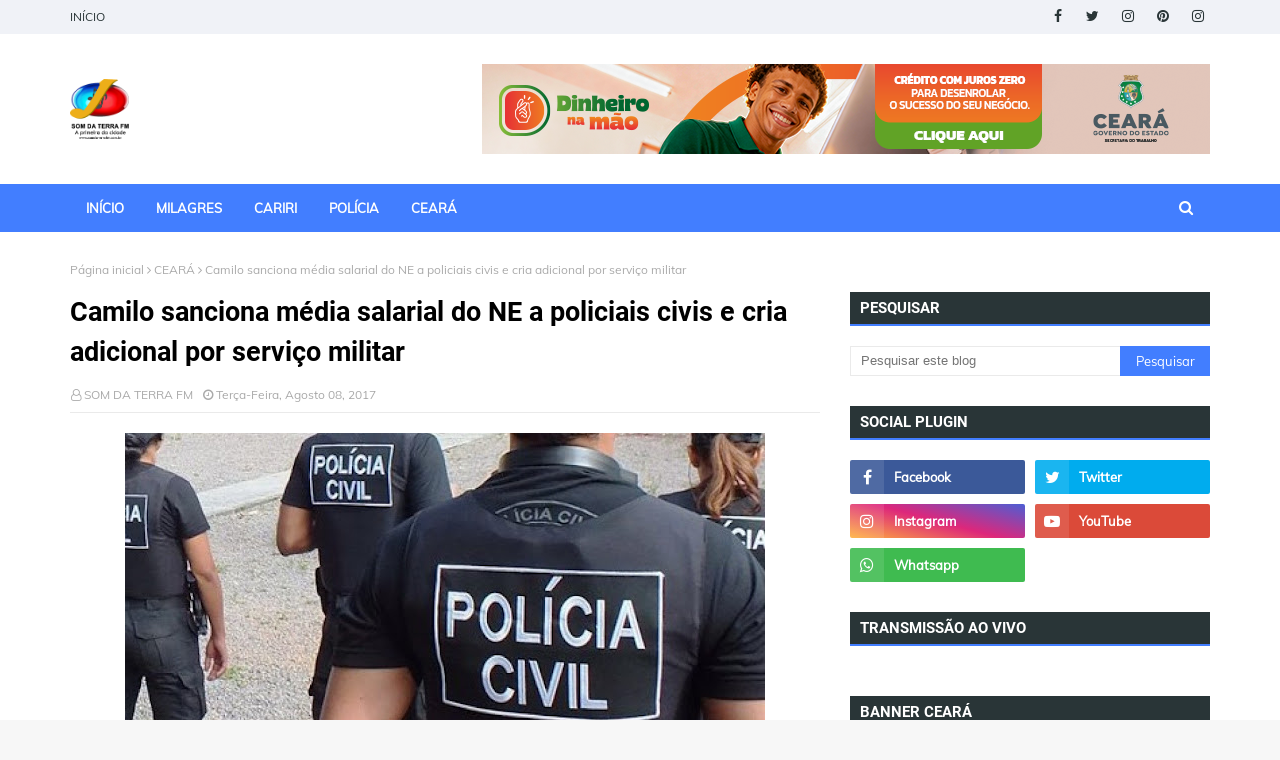

--- FILE ---
content_type: text/html; charset=utf-8
request_url: https://www.google.com/recaptcha/api2/aframe
body_size: 268
content:
<!DOCTYPE HTML><html><head><meta http-equiv="content-type" content="text/html; charset=UTF-8"></head><body><script nonce="Qo7t83z3mdkXvkfAkqpGDg">/** Anti-fraud and anti-abuse applications only. See google.com/recaptcha */ try{var clients={'sodar':'https://pagead2.googlesyndication.com/pagead/sodar?'};window.addEventListener("message",function(a){try{if(a.source===window.parent){var b=JSON.parse(a.data);var c=clients[b['id']];if(c){var d=document.createElement('img');d.src=c+b['params']+'&rc='+(localStorage.getItem("rc::a")?sessionStorage.getItem("rc::b"):"");window.document.body.appendChild(d);sessionStorage.setItem("rc::e",parseInt(sessionStorage.getItem("rc::e")||0)+1);localStorage.setItem("rc::h",'1768697362936');}}}catch(b){}});window.parent.postMessage("_grecaptcha_ready", "*");}catch(b){}</script></body></html>

--- FILE ---
content_type: text/javascript; charset=UTF-8
request_url: https://www.somdaterrafm.com.br/feeds/posts/default/-/Brasil?alt=json-in-script&max-results=3&callback=jQuery11240019720322182890104_1768697359880&_=1768697359881
body_size: 5667
content:
// API callback
jQuery11240019720322182890104_1768697359880({"version":"1.0","encoding":"UTF-8","feed":{"xmlns":"http://www.w3.org/2005/Atom","xmlns$openSearch":"http://a9.com/-/spec/opensearchrss/1.0/","xmlns$blogger":"http://schemas.google.com/blogger/2008","xmlns$georss":"http://www.georss.org/georss","xmlns$gd":"http://schemas.google.com/g/2005","xmlns$thr":"http://purl.org/syndication/thread/1.0","id":{"$t":"tag:blogger.com,1999:blog-5552120751613618115"},"updated":{"$t":"2026-01-12T09:33:12.134-03:00"},"category":[{"term":"Política"},{"term":"Região do Cariri"},{"term":"CEARÁ"},{"term":"Policia"},{"term":"Cidade"},{"term":"Esporte"},{"term":"Milagres"},{"term":"Brasil"},{"term":"Entretenimento"},{"term":"Últimas Notícias"},{"term":"Mundo"},{"term":"Financeiro"},{"term":"Comunidades"},{"term":"Mega Sena"},{"term":"Saúde"},{"term":"novidades"},{"term":"Eleições"},{"term":"curiosidade"},{"term":"BPMA"},{"term":"Cortejo Cultural"},{"term":"Em combate ao crime"},{"term":"Encontro de Vozes leva"},{"term":"Forças de Segurança"},{"term":"Governo do Estado"},{"term":"Lavras da Mangabeira"},{"term":"Prefeito Derson"},{"term":"RAIO em Milagres"},{"term":"Romaria de Nossa Senhora das Dores"},{"term":"Seleção Brasileira"},{"term":"apreensão de drogas no km 478.0 da BR 116"},{"term":"deflagrada em todo o Ceará"},{"term":"duelo contra o Chile"},{"term":"filhote de veado-catingueiro"},{"term":"mulheres de Milagres"},{"term":"“Milagres Sobre Rodas”"}],"title":{"type":"text","$t":"Som da Terra "},"subtitle":{"type":"html","$t":""},"link":[{"rel":"http://schemas.google.com/g/2005#feed","type":"application/atom+xml","href":"https:\/\/www.somdaterrafm.com.br\/feeds\/posts\/default"},{"rel":"self","type":"application/atom+xml","href":"https:\/\/www.blogger.com\/feeds\/5552120751613618115\/posts\/default\/-\/Brasil?alt=json-in-script\u0026max-results=3"},{"rel":"alternate","type":"text/html","href":"https:\/\/www.somdaterrafm.com.br\/search\/label\/Brasil"},{"rel":"hub","href":"http://pubsubhubbub.appspot.com/"},{"rel":"next","type":"application/atom+xml","href":"https:\/\/www.blogger.com\/feeds\/5552120751613618115\/posts\/default\/-\/Brasil\/-\/Brasil?alt=json-in-script\u0026start-index=4\u0026max-results=3"}],"author":[{"name":{"$t":"SOM DA TERRA FM"},"uri":{"$t":"http:\/\/www.blogger.com\/profile\/09632123736997412596"},"email":{"$t":"noreply@blogger.com"},"gd$image":{"rel":"http://schemas.google.com/g/2005#thumbnail","width":"32","height":"32","src":"\/\/blogger.googleusercontent.com\/img\/b\/R29vZ2xl\/AVvXsEhD5egeA6Oe3DPYdy0iAYhF3956HVs1deJyCIVhOInMbmQP33m28HLY1JgPYg9dSvavp8U8DAC42Q8RJM268eHi7mw_m_tWmirvgjagmphIP9jddAaV0ZKtytRryTYURw\/s113\/CsxR99yS.png"}}],"generator":{"version":"7.00","uri":"http://www.blogger.com","$t":"Blogger"},"openSearch$totalResults":{"$t":"282"},"openSearch$startIndex":{"$t":"1"},"openSearch$itemsPerPage":{"$t":"3"},"entry":[{"id":{"$t":"tag:blogger.com,1999:blog-5552120751613618115.post-7503714773001885499"},"published":{"$t":"2026-01-06T09:23:00.006-03:00"},"updated":{"$t":"2026-01-06T09:23:32.410-03:00"},"category":[{"scheme":"http://www.blogger.com/atom/ns#","term":"Brasil"}],"title":{"type":"text","$t":"Estudo aponta que cerca de 300 mil idosos no Brasil têm algum grau de TEA"},"content":{"type":"html","$t":"\u003Cp\u003E\u0026nbsp;\u003Ctable align=\"center\" cellpadding=\"0\" cellspacing=\"0\" class=\"tr-caption-container\" style=\"margin-left: auto; margin-right: auto;\"\u003E\u003Ctbody\u003E\u003Ctr\u003E\u003Ctd style=\"text-align: center;\"\u003E\u003Ca href=\"https:\/\/cearaagora.com.br\/wp-content\/uploads\/2025\/06\/idoso-2-768x509.jpg\" imageanchor=\"1\" style=\"margin-left: auto; margin-right: auto;\"\u003E\u003Cimg border=\"0\" data-original-height=\"509\" data-original-width=\"768\" height=\"509\" src=\"https:\/\/cearaagora.com.br\/wp-content\/uploads\/2025\/06\/idoso-2-768x509.jpg\" width=\"768\" \/\u003E\u003C\/a\u003E\u003C\/td\u003E\u003C\/tr\u003E\u003Ctr\u003E\u003Ctd class=\"tr-caption\" style=\"text-align: center;\"\u003E\u003Cspan style=\"background-color: white; color: #6f6f6f; font-family: Roboto, sans-serif; font-size: 12px; font-style: italic; text-align: start;\"\u003EFoto: Reprodução\u003C\/span\u003E\u003C\/td\u003E\u003C\/tr\u003E\u003C\/tbody\u003E\u003C\/table\u003E\u003Cbr \/\u003E\u003C\/p\u003E\u003Cp\u003E\u003Cspan style=\"background-color: white; font-family: Roboto, sans-serif; font-size: 18px;\"\u003EA prevalência autodeclarada de Transtorno do Espectro Autista (TEA) entre indivíduos com 60 anos ou mais é\u0026nbsp;0,86%, o que corresponde a aproximadamente 306.836 pessoas. A taxa é ligeiramente maior entre os homens (0,94%) em comparação com as mulheres (0,81%).\u003C\/span\u003E\u003Cimg class=\"entered litespeed-loaded\" data-lazyloaded=\"1\" data-ll-status=\"loaded\" data-src=\"https:\/\/agenciabrasil.ebc.com.br\/ebc.png?id=1672359\u0026amp;o=node\" decoding=\"async\" height=\"1\" src=\"https:\/\/agenciabrasil.ebc.com.br\/ebc.png?id=1672359\u0026amp;o=node\" style=\"border-radius: 0px; border: none; box-shadow: none; box-sizing: border-box; font-family: Roboto, sans-serif; font-size: 18px; height: auto; max-width: 100%;\" width=\"1\" \/\u003E\u003Cimg class=\"entered litespeed-loaded\" data-lazyloaded=\"1\" data-ll-status=\"loaded\" data-src=\"https:\/\/agenciabrasil.ebc.com.br\/ebc.gif?id=1672359\u0026amp;o=node\" decoding=\"async\" height=\"1\" src=\"https:\/\/agenciabrasil.ebc.com.br\/ebc.gif?id=1672359\u0026amp;o=node\" style=\"border-radius: 0px; border: none; box-shadow: none; box-sizing: border-box; font-family: Roboto, sans-serif; font-size: 18px; height: auto; max-width: 100%;\" width=\"1\" \/\u003E\u003C\/p\u003E\u003Cp style=\"background-color: white; box-sizing: border-box; font-family: Roboto, sans-serif; font-size: 18px; margin-block: 0px 0.9rem;\"\u003EA análise\u0026nbsp;feita pelo Programa de Pós-Graduação em Ciências da Saúde (PPGCS) da Pontifícia Universidade Católica do Paraná (PUCPR), com base no Censo Demográfico de 2022.\u003C\/p\u003E\u003Cp style=\"background-color: white; box-sizing: border-box; font-family: Roboto, sans-serif; font-size: 18px; margin-block: 0px 0.9rem;\"\u003E\u003Cspan style=\"box-sizing: border-box; font-weight: bolder;\"\u003ETEA NO MUNDO\u003C\/span\u003E\u003C\/p\u003E\u003Cp style=\"background-color: white; box-sizing: border-box; font-family: Roboto, sans-serif; font-size: 18px; margin-block: 0px 0.9rem;\"\u003EDe acordo com estimativas da Organização Mundial da Saúde (OMS), cerca de 70 milhões de pessoas no mundo inteiro vivem com algum grau de TEA, condição do neurodesenvolvimento caracterizada por dificuldades persistentes na comunicação e na interação social.\u003C\/p\u003E\u003Cp style=\"background-color: white; box-sizing: border-box; font-family: Roboto, sans-serif; font-size: 18px; margin-block: 0px 0.9rem;\"\u003EEmbora o TEA seja tipicamente diagnosticado e manifeste seus sinais durante a infância, trata-se de uma condição que permanece ao longo da vida. Em adultos mais velhos o reconhecimento ainda é limitado, tanto no diagnóstico quanto ao acesso a terapias adequadas.\u003C\/p\u003E\u003Cp style=\"background-color: white; box-sizing: border-box; font-family: Roboto, sans-serif; font-size: 18px; margin-block: 0px 0.9rem;\"\u003E\u003Cspan style=\"box-sizing: border-box; font-weight: bolder;\"\u003EDIAGNÓSTICO TARDIO\u003C\/span\u003E\u003C\/p\u003E\u003Cp style=\"background-color: white; box-sizing: border-box; font-family: Roboto, sans-serif; font-size: 18px; margin-block: 0px 0.9rem;\"\u003EDe acordo com a pesquisa, a identificação do TEA em pessoas idosas é\u0026nbsp;difícil porque algumas manifestações do transtorno como isolamento social, inflexibilidade, comportamento rígido e interesses restritos podem ser confundidos com características de outros transtornos ou sintomas de ansiedade, depressão ou demência.\u003C\/p\u003E\u003Cp style=\"background-color: white; box-sizing: border-box; font-family: Roboto, sans-serif; font-size: 18px; margin-block: 0px 0.9rem;\"\u003EAlém disso, a falta de profissionais capacitados para a identificação e até as modificações nos critérios podem dificultar o diagnóstico.\u003C\/p\u003E\u003Cp style=\"background-color: white; box-sizing: border-box; font-family: Roboto, sans-serif; font-size: 18px; margin-block: 0px 0.9rem;\"\u003EInformações – Agência Brasil\u003C\/p\u003E"},"link":[{"rel":"replies","type":"application/atom+xml","href":"https:\/\/www.somdaterrafm.com.br\/feeds\/7503714773001885499\/comments\/default","title":"Postar comentários"},{"rel":"replies","type":"text/html","href":"https:\/\/www.blogger.com\/comment\/fullpage\/post\/5552120751613618115\/7503714773001885499","title":"0 Comentários"},{"rel":"edit","type":"application/atom+xml","href":"https:\/\/www.blogger.com\/feeds\/5552120751613618115\/posts\/default\/7503714773001885499"},{"rel":"self","type":"application/atom+xml","href":"https:\/\/www.blogger.com\/feeds\/5552120751613618115\/posts\/default\/7503714773001885499"},{"rel":"alternate","type":"text/html","href":"https:\/\/www.somdaterrafm.com.br\/2026\/01\/estudo-aponta-que-cerca-de-300-mil.html","title":"Estudo aponta que cerca de 300 mil idosos no Brasil têm algum grau de TEA"}],"author":[{"name":{"$t":"SOM DA TERRA FM"},"uri":{"$t":"http:\/\/www.blogger.com\/profile\/09632123736997412596"},"email":{"$t":"noreply@blogger.com"},"gd$image":{"rel":"http://schemas.google.com/g/2005#thumbnail","width":"32","height":"32","src":"\/\/blogger.googleusercontent.com\/img\/b\/R29vZ2xl\/AVvXsEhD5egeA6Oe3DPYdy0iAYhF3956HVs1deJyCIVhOInMbmQP33m28HLY1JgPYg9dSvavp8U8DAC42Q8RJM268eHi7mw_m_tWmirvgjagmphIP9jddAaV0ZKtytRryTYURw\/s113\/CsxR99yS.png"}}],"thr$total":{"$t":"0"}},{"id":{"$t":"tag:blogger.com,1999:blog-5552120751613618115.post-3095454775705466011"},"published":{"$t":"2025-11-06T10:16:00.001-03:00"},"updated":{"$t":"2025-11-06T10:16:13.521-03:00"},"category":[{"scheme":"http://www.blogger.com/atom/ns#","term":"Brasil"}],"title":{"type":"text","$t":"Mais de 50 prefeitos do Ceará são recebidos pelo Governo Federal, em Brasília"},"content":{"type":"html","$t":"\u003Cp\u003E\u003Ctable align=\"center\" cellpadding=\"0\" cellspacing=\"0\" class=\"tr-caption-container\" style=\"margin-left: auto; margin-right: auto;\"\u003E\u003Ctbody\u003E\u003Ctr\u003E\u003Ctd style=\"text-align: center;\"\u003E\u003Ca href=\"https:\/\/blogger.googleusercontent.com\/img\/b\/R29vZ2xl\/AVvXsEhc-qF2zlH1f6N2GBbGzynMEllmdi-_JE512DyGjPxggWS0SygYdsTubqdqnVWx7nDtN3ijvxiGlX5Lbqp58SikRGLqn8c-v4Vg66NILoERCrG1XSz50yZZiiF0S10e55FrwAsj5ZoWULwP34wv_hulUMOi8_jR7KfnJwiDxhPCD4l5Vmg3gozzGotxZv0\/s320\/1762379991137942-0.jpg\" imageanchor=\"1\" style=\"margin-left: auto; margin-right: auto;\"\u003E\u003Cimg border=\"0\" data-original-height=\"213\" data-original-width=\"320\" height=\"213\" src=\"https:\/\/blogger.googleusercontent.com\/img\/b\/R29vZ2xl\/AVvXsEhc-qF2zlH1f6N2GBbGzynMEllmdi-_JE512DyGjPxggWS0SygYdsTubqdqnVWx7nDtN3ijvxiGlX5Lbqp58SikRGLqn8c-v4Vg66NILoERCrG1XSz50yZZiiF0S10e55FrwAsj5ZoWULwP34wv_hulUMOi8_jR7KfnJwiDxhPCD4l5Vmg3gozzGotxZv0\/s1600\/1762379991137942-0.jpg\" width=\"320\" \/\u003E\u003C\/a\u003E\u003C\/td\u003E\u003C\/tr\u003E\u003Ctr\u003E\u003Ctd class=\"tr-caption\" style=\"text-align: center;\"\u003EFoto Reprodução\u003C\/td\u003E\u003C\/tr\u003E\u003C\/tbody\u003E\u003C\/table\u003E\u003Cbr \/\u003E\u0026nbsp;\u003C\/p\u003E\u003Cp\u003E\u003Cspan style=\"background-color: white; color: #222222; font-family: Verdana, sans-serif; font-size: 13.2px;\"\u003EA Secretaria de Relações Institucionais da Presidência da República (SRI-PR) recebeu, nesta quarta-feira (5), no Palácio do Planalto, mais de 50 prefeitos e prefeitas do Ceará. O encontro, articulado pelo deputado e líder do governo na Câmara dos Deputados, José Guimarães (PT-CE), teve como objetivo aproximar as gestões municipais do Governo Federal e orientar os participantes sobre a captação de recursos e investimentos em áreas estratégicas como infraestrutura, saúde e educação.\u003C\/span\u003E\u003C\/p\u003E\u003Cbr style=\"background-color: white; box-sizing: border-box; color: #222222; font-family: Verdana, sans-serif; font-size: 13.2px;\" \/\u003E\u003Cspan style=\"background-color: white; color: #222222; font-family: Verdana, sans-serif; font-size: 13.2px;\"\u003EO deputado Guimarães ressaltou a importância do diálogo direto entre o Governo Federal e as prefeituras cearenses.\u003C\/span\u003E\u003Cdiv\u003E\u003Cspan style=\"background-color: white; color: #222222; font-family: Verdana, sans-serif; font-size: 13.2px;\"\u003E\u003Cbr \/\u003E\u003C\/span\u003E\u003C\/div\u003E\u003Cdiv\u003E\u003Cspan style=\"background-color: white; color: #222222; font-family: Verdana, sans-serif; font-size: 13.2px;\"\u003E“O objetivo desse encontro é dialogar sobre o que já estamos realizando no Ceará e sobre o que podemos avançar ainda mais, especialmente com vistas ao ano de 2026. É uma articulação que valoriza o municipalismo brasileiro. É fundamental que todos possam se aproximar do poder central sem precisar de intermediários”, disse.\u003C\/span\u003E\u003Cbr style=\"background-color: white; box-sizing: border-box; color: #222222; font-family: Verdana, sans-serif; font-size: 13.2px;\" \/\u003E\u003Cbr style=\"background-color: white; box-sizing: border-box; color: #222222; font-family: Verdana, sans-serif; font-size: 13.2px;\" \/\u003E\u003Cspan style=\"background-color: white; color: #222222; font-family: Verdana, sans-serif; font-size: 13.2px;\"\u003EA ministra da Secretaria de Relações Institucionais, Gleisi Hoffmann, destacou o processo de reconstrução dos programas federais.\u003C\/span\u003E\u003Cbr style=\"background-color: white; box-sizing: border-box; color: #222222; font-family: Verdana, sans-serif; font-size: 13.2px;\" \/\u003E\u003Cbr style=\"background-color: white; box-sizing: border-box; color: #222222; font-family: Verdana, sans-serif; font-size: 13.2px;\" \/\u003E\u003Cspan style=\"background-color: white; color: #222222; font-family: Verdana, sans-serif; font-size: 13.2px;\"\u003E“Quando iniciamos o governo em 2023, todos os programas estavam praticamente desestruturados. Tínhamos muita dificuldade de contato com prefeitos e governadores, e de fazer as coisas funcionarem. Havia na gestão anterior uma outra visão do Estado brasileiro, que não estava presente no dia a dia das gestões municipais, no cotidiano da população. Tivemos de reconstruir os projetos e programas que existiam desde 2003 e que fizeram toda a diferença na vida das pessoas, no desenvolvimento do país e no desenvolvimento regional”, afirmou a ministra.\u003C\/span\u003E\u003C\/div\u003E\u003Cdiv\u003E\u003Cspan style=\"background-color: white; color: #222222; font-family: Verdana, sans-serif; font-size: 13.2px;\"\u003E\u003Cbr \/\u003E\u003C\/span\u003E\u003C\/div\u003E\u003Cdiv\u003E\u003Cspan style=\"background-color: white; color: #222222; font-family: Verdana, sans-serif; font-size: 13.2px;\"\u003EDurante o encontro, foram debatidos temas relacionados à execução de obras e à elaboração de novos projetos, com destaque para o Programa de Aceleração do Crescimento (Novo PAC). No Ceará, o programa prevê investimentos de R$ 48 bilhões até 2030, voltados à melhoria da qualidade de vida e ao desenvolvimento do estado.\u003C\/span\u003E\u003C\/div\u003E\u003Cdiv\u003E\u003Cspan style=\"background-color: white; color: #222222; font-family: Verdana, sans-serif; font-size: 13.2px;\"\u003E\u003Cbr \/\u003E\u003C\/span\u003E\u003C\/div\u003E\u003Cdiv\u003E\u003Cspan style=\"background-color: white; color: #222222; font-family: Verdana, sans-serif; font-size: 13.2px;\"\u003ECom informações - Flavio Pinto\u003C\/span\u003E\u003C\/div\u003E"},"link":[{"rel":"replies","type":"application/atom+xml","href":"https:\/\/www.somdaterrafm.com.br\/feeds\/3095454775705466011\/comments\/default","title":"Postar comentários"},{"rel":"replies","type":"text/html","href":"https:\/\/www.blogger.com\/comment\/fullpage\/post\/5552120751613618115\/3095454775705466011","title":"0 Comentários"},{"rel":"edit","type":"application/atom+xml","href":"https:\/\/www.blogger.com\/feeds\/5552120751613618115\/posts\/default\/3095454775705466011"},{"rel":"self","type":"application/atom+xml","href":"https:\/\/www.blogger.com\/feeds\/5552120751613618115\/posts\/default\/3095454775705466011"},{"rel":"alternate","type":"text/html","href":"https:\/\/www.somdaterrafm.com.br\/2025\/11\/mais-de-50-prefeitos-do-ceara-sao.html","title":"Mais de 50 prefeitos do Ceará são recebidos pelo Governo Federal, em Brasília"}],"author":[{"name":{"$t":"SOM DA TERRA FM"},"uri":{"$t":"http:\/\/www.blogger.com\/profile\/09632123736997412596"},"email":{"$t":"noreply@blogger.com"},"gd$image":{"rel":"http://schemas.google.com/g/2005#thumbnail","width":"32","height":"32","src":"\/\/blogger.googleusercontent.com\/img\/b\/R29vZ2xl\/AVvXsEhD5egeA6Oe3DPYdy0iAYhF3956HVs1deJyCIVhOInMbmQP33m28HLY1JgPYg9dSvavp8U8DAC42Q8RJM268eHi7mw_m_tWmirvgjagmphIP9jddAaV0ZKtytRryTYURw\/s113\/CsxR99yS.png"}}],"media$thumbnail":{"xmlns$media":"http://search.yahoo.com/mrss/","url":"https:\/\/blogger.googleusercontent.com\/img\/b\/R29vZ2xl\/AVvXsEhc-qF2zlH1f6N2GBbGzynMEllmdi-_JE512DyGjPxggWS0SygYdsTubqdqnVWx7nDtN3ijvxiGlX5Lbqp58SikRGLqn8c-v4Vg66NILoERCrG1XSz50yZZiiF0S10e55FrwAsj5ZoWULwP34wv_hulUMOi8_jR7KfnJwiDxhPCD4l5Vmg3gozzGotxZv0\/s72-c\/1762379991137942-0.jpg","height":"72","width":"72"},"thr$total":{"$t":"0"}},{"id":{"$t":"tag:blogger.com,1999:blog-5552120751613618115.post-4722396797882550668"},"published":{"$t":"2025-10-13T09:02:00.001-03:00"},"updated":{"$t":"2025-10-13T09:02:23.804-03:00"},"category":[{"scheme":"http://www.blogger.com/atom/ns#","term":"Brasil"}],"title":{"type":"text","$t":"Governo propõe novo modelo para tirar CNH e estuda fim da obrigatoriedade das autoescolas"},"content":{"type":"html","$t":"\u003Cp\u003E\u0026nbsp;\u003Ctable align=\"center\" cellpadding=\"0\" cellspacing=\"0\" class=\"tr-caption-container\" style=\"margin-left: auto; margin-right: auto;\"\u003E\u003Ctbody\u003E\u003Ctr\u003E\u003Ctd style=\"text-align: center;\"\u003E\u003Ca href=\"https:\/\/cearaagora.com.br\/wp-content\/uploads\/2024\/12\/cnh-brasil_1730007363834-768x432.jpg\" imageanchor=\"1\" style=\"margin-left: auto; margin-right: auto;\"\u003E\u003Cimg border=\"0\" data-original-height=\"432\" data-original-width=\"768\" height=\"432\" src=\"https:\/\/cearaagora.com.br\/wp-content\/uploads\/2024\/12\/cnh-brasil_1730007363834-768x432.jpg\" width=\"768\" \/\u003E\u003C\/a\u003E\u003C\/td\u003E\u003C\/tr\u003E\u003Ctr\u003E\u003Ctd class=\"tr-caption\" style=\"text-align: center;\"\u003EFoto Reprodução\u003C\/td\u003E\u003C\/tr\u003E\u003C\/tbody\u003E\u003C\/table\u003E\u003Cbr \/\u003E\u003C\/p\u003E\u003Cp\u003E\u003Cspan style=\"background-color: white; font-family: Roboto, sans-serif; font-size: 18px;\"\u003EO governo federal propôs um novo modelo para a obtenção da Carteira Nacional de Habilitação (CNH) que poderá eliminar a exigência de frequentar autoescolas. A proposta, que está em consulta pública na plataforma Participa + Brasil desde o início de outubro, tem mobilizado a sociedade e dividido opiniões entre especialistas, instrutores e futuros motoristas.\u003C\/span\u003E\u003C\/p\u003E\u003Cp style=\"background-color: white; box-sizing: border-box; font-family: Roboto, sans-serif; font-size: 18px; margin-block: 0px 0.9rem;\"\u003ESegundo o Ministério dos Transportes, o objetivo é modernizar, simplificar e reduzir os custos da formação de condutores no país. Hoje, o processo para tirar a carteira pode custar até R$ 4.200 e levar cerca de um ano para ser concluído. Além disso, dados da Secretaria Nacional de Trânsito (Senatran) apontam que cerca de 20 milhões de brasileiros dirigem sem habilitação.\u003C\/p\u003E\u003Cp style=\"background-color: white; box-sizing: border-box; font-family: Roboto, sans-serif; font-size: 18px; margin-block: 0px 0.9rem;\"\u003EEm 2024, foram registradas mais de 900 mil infrações por conduzir sem CNH. Somente até setembro deste ano, o número já se aproxima de 800 mil ocorrências, segundo o ministério — um reflexo, segundo técnicos, da burocracia e dos altos custos do atual modelo.\u003C\/p\u003E\u003Cp style=\"background-color: white; box-sizing: border-box; font-family: Roboto, sans-serif; font-size: 18px; margin-block: 0px 0.9rem;\"\u003EA proposta em debate prevê que o processo de solicitação da CNH possa ser feito de forma totalmente digital, pelo site ou aplicativo dos Detrans estaduais, com acompanhamento on-line por meio do Registro Nacional de Carteira de Habilitação (Renach).\u003C\/p\u003E\u003Cp style=\"background-color: white; box-sizing: border-box; font-family: Roboto, sans-serif; font-size: 18px; margin-block: 0px 0.9rem;\"\u003EOutra mudança significativa está no curso teórico, que deixará de ser exclusivo das autoescolas. Os candidatos não precisarão mais cumprir as 45 horas-aula obrigatórias, podendo escolher como e onde aprender — seja presencialmente, on-line ou em formato híbrido.\u003C\/p\u003E\u003Cp style=\"background-color: white; box-sizing: border-box; font-family: Roboto, sans-serif; font-size: 18px; margin-block: 0px 0.9rem;\"\u003E\u003Cspan style=\"box-sizing: border-box; font-weight: bolder;\"\u003EEntre as opções disponíveis estarão:\u003C\/span\u003E\u003C\/p\u003E\u003Cp style=\"background-color: white; box-sizing: border-box; font-family: Roboto, sans-serif; font-size: 18px; margin-block: 0px 0.9rem;\"\u003E\u003Cspan style=\"box-sizing: border-box; font-weight: bolder;\"\u003E\u003Cbr style=\"box-sizing: border-box;\" \/\u003E\u003C\/span\u003E• Curso on-line do Ministério dos Transportes;\u003Cbr style=\"box-sizing: border-box;\" \/\u003E• Autoescolas tradicionais, presenciais ou a distância;\u003Cbr style=\"box-sizing: border-box;\" \/\u003E• Escolas públicas de trânsito (como os Detrans) ou outras instituições credenciadas.\u003C\/p\u003E\u003Cp style=\"background-color: white; box-sizing: border-box; font-family: Roboto, sans-serif; font-size: 18px; margin-block: 0px 0.9rem;\"\u003EO governo afirma que a medida busca tornar o processo de habilitação mais acessível, especialmente para jovens e trabalhadores de baixa renda, sem abrir mão da qualificação e da segurança no trânsito.\u003C\/p\u003E\u003Cp style=\"background-color: white; box-sizing: border-box; font-family: Roboto, sans-serif; font-size: 18px; margin-block: 0px 0.9rem;\"\u003EA consulta pública segue aberta até o fim de outubro e deve embasar um novo regulamento nacional de formação de condutores, que poderá ser editado por decreto ainda em 2025.\u003C\/p\u003E\u003Cp style=\"background-color: white; box-sizing: border-box; font-family: Roboto, sans-serif; font-size: 18px; margin-block: 0px 0.9rem;\"\u003EFonte - Ceará agora\u003C\/p\u003E"},"link":[{"rel":"replies","type":"application/atom+xml","href":"https:\/\/www.somdaterrafm.com.br\/feeds\/4722396797882550668\/comments\/default","title":"Postar comentários"},{"rel":"replies","type":"text/html","href":"https:\/\/www.blogger.com\/comment\/fullpage\/post\/5552120751613618115\/4722396797882550668","title":"0 Comentários"},{"rel":"edit","type":"application/atom+xml","href":"https:\/\/www.blogger.com\/feeds\/5552120751613618115\/posts\/default\/4722396797882550668"},{"rel":"self","type":"application/atom+xml","href":"https:\/\/www.blogger.com\/feeds\/5552120751613618115\/posts\/default\/4722396797882550668"},{"rel":"alternate","type":"text/html","href":"https:\/\/www.somdaterrafm.com.br\/2025\/10\/governo-propoe-novo-modelo-para-tirar.html","title":"Governo propõe novo modelo para tirar CNH e estuda fim da obrigatoriedade das autoescolas"}],"author":[{"name":{"$t":"SOM DA TERRA FM"},"uri":{"$t":"http:\/\/www.blogger.com\/profile\/09632123736997412596"},"email":{"$t":"noreply@blogger.com"},"gd$image":{"rel":"http://schemas.google.com/g/2005#thumbnail","width":"32","height":"32","src":"\/\/blogger.googleusercontent.com\/img\/b\/R29vZ2xl\/AVvXsEhD5egeA6Oe3DPYdy0iAYhF3956HVs1deJyCIVhOInMbmQP33m28HLY1JgPYg9dSvavp8U8DAC42Q8RJM268eHi7mw_m_tWmirvgjagmphIP9jddAaV0ZKtytRryTYURw\/s113\/CsxR99yS.png"}}],"thr$total":{"$t":"0"}}]}});

--- FILE ---
content_type: text/javascript; charset=UTF-8
request_url: https://www.somdaterrafm.com.br/feeds/posts/default/-/CEAR%C3%81?alt=json-in-script&max-results=3&callback=jQuery11240019720322182890104_1768697359882&_=1768697359883
body_size: 6449
content:
// API callback
jQuery11240019720322182890104_1768697359882({"version":"1.0","encoding":"UTF-8","feed":{"xmlns":"http://www.w3.org/2005/Atom","xmlns$openSearch":"http://a9.com/-/spec/opensearchrss/1.0/","xmlns$blogger":"http://schemas.google.com/blogger/2008","xmlns$georss":"http://www.georss.org/georss","xmlns$gd":"http://schemas.google.com/g/2005","xmlns$thr":"http://purl.org/syndication/thread/1.0","id":{"$t":"tag:blogger.com,1999:blog-5552120751613618115"},"updated":{"$t":"2026-01-12T09:33:12.134-03:00"},"category":[{"term":"Política"},{"term":"Região do Cariri"},{"term":"CEARÁ"},{"term":"Policia"},{"term":"Cidade"},{"term":"Esporte"},{"term":"Milagres"},{"term":"Brasil"},{"term":"Entretenimento"},{"term":"Últimas Notícias"},{"term":"Mundo"},{"term":"Financeiro"},{"term":"Comunidades"},{"term":"Mega Sena"},{"term":"Saúde"},{"term":"novidades"},{"term":"Eleições"},{"term":"curiosidade"},{"term":"BPMA"},{"term":"Cortejo Cultural"},{"term":"Em combate ao crime"},{"term":"Encontro de Vozes leva"},{"term":"Forças de Segurança"},{"term":"Governo do Estado"},{"term":"Lavras da Mangabeira"},{"term":"Prefeito Derson"},{"term":"RAIO em Milagres"},{"term":"Romaria de Nossa Senhora das Dores"},{"term":"Seleção Brasileira"},{"term":"apreensão de drogas no km 478.0 da BR 116"},{"term":"deflagrada em todo o Ceará"},{"term":"duelo contra o Chile"},{"term":"filhote de veado-catingueiro"},{"term":"mulheres de Milagres"},{"term":"“Milagres Sobre Rodas”"}],"title":{"type":"text","$t":"Som da Terra "},"subtitle":{"type":"html","$t":""},"link":[{"rel":"http://schemas.google.com/g/2005#feed","type":"application/atom+xml","href":"https:\/\/www.somdaterrafm.com.br\/feeds\/posts\/default"},{"rel":"self","type":"application/atom+xml","href":"https:\/\/www.blogger.com\/feeds\/5552120751613618115\/posts\/default\/-\/CEAR%C3%81?alt=json-in-script\u0026max-results=3"},{"rel":"alternate","type":"text/html","href":"https:\/\/www.somdaterrafm.com.br\/search\/label\/CEAR%C3%81"},{"rel":"hub","href":"http://pubsubhubbub.appspot.com/"},{"rel":"next","type":"application/atom+xml","href":"https:\/\/www.blogger.com\/feeds\/5552120751613618115\/posts\/default\/-\/CEAR%C3%81\/-\/CEAR%C3%81?alt=json-in-script\u0026start-index=4\u0026max-results=3"}],"author":[{"name":{"$t":"SOM DA TERRA FM"},"uri":{"$t":"http:\/\/www.blogger.com\/profile\/09632123736997412596"},"email":{"$t":"noreply@blogger.com"},"gd$image":{"rel":"http://schemas.google.com/g/2005#thumbnail","width":"32","height":"32","src":"\/\/blogger.googleusercontent.com\/img\/b\/R29vZ2xl\/AVvXsEhD5egeA6Oe3DPYdy0iAYhF3956HVs1deJyCIVhOInMbmQP33m28HLY1JgPYg9dSvavp8U8DAC42Q8RJM268eHi7mw_m_tWmirvgjagmphIP9jddAaV0ZKtytRryTYURw\/s113\/CsxR99yS.png"}}],"generator":{"version":"7.00","uri":"http://www.blogger.com","$t":"Blogger"},"openSearch$totalResults":{"$t":"500"},"openSearch$startIndex":{"$t":"1"},"openSearch$itemsPerPage":{"$t":"3"},"entry":[{"id":{"$t":"tag:blogger.com,1999:blog-5552120751613618115.post-7646107222656204457"},"published":{"$t":"2026-01-06T09:22:00.004-03:00"},"updated":{"$t":"2026-01-06T09:22:24.982-03:00"},"category":[{"scheme":"http://www.blogger.com/atom/ns#","term":"CEARÁ"}],"title":{"type":"text","$t":"Acidentes fatais nas rodovias cearenses diminuem 50% no feriado do Réveillon, analisa PRE"},"content":{"type":"html","$t":"\u003Cp\u003E\u0026nbsp;\u003Ctable align=\"center\" cellpadding=\"0\" cellspacing=\"0\" class=\"tr-caption-container\" style=\"margin-left: auto; margin-right: auto;\"\u003E\u003Ctbody\u003E\u003Ctr\u003E\u003Ctd style=\"text-align: center;\"\u003E\u003Ca href=\"https:\/\/cearaagora.com.br\/wp-content\/uploads\/2026\/01\/pmce-768x391.jpg\" imageanchor=\"1\" style=\"margin-left: auto; margin-right: auto;\"\u003E\u003Cimg border=\"0\" data-original-height=\"391\" data-original-width=\"768\" height=\"391\" src=\"https:\/\/cearaagora.com.br\/wp-content\/uploads\/2026\/01\/pmce-768x391.jpg\" width=\"768\" \/\u003E\u003C\/a\u003E\u003C\/td\u003E\u003C\/tr\u003E\u003Ctr\u003E\u003Ctd class=\"tr-caption\" style=\"text-align: center;\"\u003EFoto Reprodução\u003C\/td\u003E\u003C\/tr\u003E\u003C\/tbody\u003E\u003C\/table\u003E\u003Cbr \/\u003E\u003C\/p\u003E\u003Cp\u003E\u003Cspan style=\"background-color: white; font-family: Roboto, sans-serif; font-size: 18px;\"\u003EO\u003C\/span\u003E\u003Cspan style=\"background-color: white; font-family: Roboto, sans-serif; font-size: 18px;\"\u003E\u0026nbsp;\u003C\/span\u003E\u003Cspan style=\"box-sizing: border-box; font-family: Roboto, sans-serif; font-size: 18px; font-weight: bolder;\"\u003EBatalhão de Polícia de Trânsito Urbano e Rodoviário Estadual\u003C\/span\u003E\u003Cspan style=\"background-color: white; font-family: Roboto, sans-serif; font-size: 18px;\"\u003E\u0026nbsp;\u003C\/span\u003E\u003Cspan style=\"background-color: white; font-family: Roboto, sans-serif; font-size: 18px;\"\u003E(BPRE) da\u003C\/span\u003E\u003Cspan style=\"background-color: white; font-family: Roboto, sans-serif; font-size: 18px;\"\u003E\u0026nbsp;\u003C\/span\u003E\u003Cspan style=\"box-sizing: border-box; font-family: Roboto, sans-serif; font-size: 18px; font-weight: bolder;\"\u003EPolícia Militar do Ceará\u003C\/span\u003E\u003Cspan style=\"background-color: white; font-family: Roboto, sans-serif; font-size: 18px;\"\u003E\u0026nbsp;\u003C\/span\u003E\u003Cspan style=\"background-color: white; font-family: Roboto, sans-serif; font-size: 18px;\"\u003E(PMCE) registrou redução nos índices de violência no trânsito durante o\u003C\/span\u003E\u003Cspan style=\"background-color: white; font-family: Roboto, sans-serif; font-size: 18px;\"\u003E\u0026nbsp;\u003C\/span\u003E\u003Cspan style=\"box-sizing: border-box; font-family: Roboto, sans-serif; font-size: 18px; font-weight: bolder;\"\u003Eperíodo do Réveillon de 2025\u003C\/span\u003E\u003Cspan style=\"background-color: white; font-family: Roboto, sans-serif; font-size: 18px;\"\u003E\u0026nbsp;\u003C\/span\u003E\u003Cspan style=\"background-color: white; font-family: Roboto, sans-serif; font-size: 18px;\"\u003Enas rodovias estaduais.\u003C\/span\u003E\u003C\/p\u003E\u003Cp style=\"background-color: white; box-sizing: border-box; font-family: Roboto, sans-serif; font-size: 18px; margin-block: 0px 0.9rem;\"\u003EEm comparação ao mesmo intervalo de 2024, houve uma\u0026nbsp;\u003Cspan style=\"box-sizing: border-box; font-weight: bolder;\"\u003Ediminuição de 50%\u003C\/span\u003E\u0026nbsp;no número de óbitos. Em 2024, foram contabilizadas duas vítimas fatais em acidentes de trânsito durante o Réveillon,\u0026nbsp;\u003Cspan style=\"box-sizing: border-box; font-weight: bolder;\"\u003Eenquanto em 2025 foi registrado apenas um óbito\u003C\/span\u003E. Já o\u003Cspan style=\"box-sizing: border-box; font-weight: bolder;\"\u003E\u0026nbsp;número total de acidentes foi de 16 ocorrências\u003C\/span\u003E, com nove pessoas feridas.\u003C\/p\u003E\u003Cp style=\"background-color: white; box-sizing: border-box; font-family: Roboto, sans-serif; font-size: 18px; margin-block: 0px 0.9rem;\"\u003EAlém disso,\u003Cspan style=\"box-sizing: border-box; font-weight: bolder;\"\u003E\u0026nbsp;48 pessoas foram autuadas\u0026nbsp;\u003C\/span\u003Ecom base na\u003Cspan style=\"box-sizing: border-box; font-weight: bolder;\"\u003E\u0026nbsp;Lei Seca nas rodovias\u003C\/span\u003E\u0026nbsp;. O balanço considera o período das 18h do dia 30 às 18h do dia 1º de janeiro de cada ano.\u003C\/p\u003E\u003Ch2 class=\"wp-block-heading\" style=\"background-color: white; box-sizing: border-box; color: #004799; font-family: Roboto, sans-serif; font-size: 2rem; font-weight: 500; line-height: 1.5em; margin-block: 0.5rem 1rem;\"\u003E\u003Cspan style=\"box-sizing: border-box; font-weight: bolder;\"\u003EAções preventivas\u003C\/span\u003E\u003C\/h2\u003E\u003Cp style=\"background-color: white; box-sizing: border-box; font-family: Roboto, sans-serif; font-size: 18px; margin-block: 0px 0.9rem;\"\u003EAlém da redução nos sinistros, o balanço também aponta o impacto positivo das ações preventivas e fiscalizatórias realizadas pelo BPRE. Durante os dias de Operação, foram efetuadas 6.041 abordagens a veículos e 1.216 veículos foram notificados.\u003C\/p\u003E\u003Cp style=\"background-color: white; box-sizing: border-box; font-family: Roboto, sans-serif; font-size: 18px; margin-block: 0px 0.9rem;\"\u003ENo campo das apreensões, o BPRE contabilizou\u003Cspan style=\"box-sizing: border-box; font-weight: bolder;\"\u003E\u0026nbsp;29 veículos apreendidos\u003C\/span\u003E, sendo oito carros e 21 motocicletas. Também foram apreendidas\u0026nbsp;\u003Cspan style=\"box-sizing: border-box; font-weight: bolder;\"\u003E15 Carteiras Nacionais de Habilitação\u0026nbsp;\u003C\/span\u003E(CNHs).\u003C\/p\u003E\u003Ch2 class=\"wp-block-heading\" style=\"background-color: white; box-sizing: border-box; color: #004799; font-family: Roboto, sans-serif; font-size: 2rem; font-weight: 500; line-height: 1.5em; margin-block: 0.5rem 1rem;\"\u003E\u003Cspan style=\"box-sizing: border-box; font-weight: bolder;\"\u003EOcorrências criminais\u003C\/span\u003E\u003C\/h2\u003E\u003Cp style=\"background-color: white; box-sizing: border-box; font-family: Roboto, sans-serif; font-size: 18px; margin-block: 0px 0.9rem;\"\u003ENo que se refere às ocorrências criminais, foram registrados cinco flagrantes e um veículo foi recuperado. Quanto à fiscalização da alcoolemia, foram lavradas\u003Cspan style=\"box-sizing: border-box; font-weight: bolder;\"\u003E\u0026nbsp;48 autuações administrativas\u003C\/span\u003E\u0026nbsp;por embriaguez ao volante, conforme o artigo 165 do\u0026nbsp;\u003Cspan style=\"box-sizing: border-box; font-weight: bolder;\"\u003ECódigo de Trânsito Brasileiro\u0026nbsp;\u003C\/span\u003E(CTB).\u003C\/p\u003E\u003Cp style=\"background-color: white; box-sizing: border-box; font-family: Roboto, sans-serif; font-size: 18px; margin-block: 0px 0.9rem;\"\u003EOs resultados reforçam a importância das ações integradas de fiscalização, educação e presença ostensiva do BPRE durante os períodos festivos, contribuindo diretamente para a redução de acidentes, a preservação de vidas e a promoção da segurança viária nas rodovias estaduais e vias urbanas do Ceará.\u003C\/p\u003E\u003Cp style=\"background-color: white; box-sizing: border-box; font-family: Roboto, sans-serif; font-size: 18px; margin-block: 0px 0.9rem;\"\u003ECom informações do Governo do Estado do Ceará\u003C\/p\u003E\u003Cp style=\"background-color: white; box-sizing: border-box; font-family: Roboto, sans-serif; font-size: 18px; margin-block: 0px 0.9rem;\"\u003E\u003Cbr \/\u003E\u003C\/p\u003E"},"link":[{"rel":"replies","type":"application/atom+xml","href":"https:\/\/www.somdaterrafm.com.br\/feeds\/7646107222656204457\/comments\/default","title":"Postar comentários"},{"rel":"replies","type":"text/html","href":"https:\/\/www.blogger.com\/comment\/fullpage\/post\/5552120751613618115\/7646107222656204457","title":"0 Comentários"},{"rel":"edit","type":"application/atom+xml","href":"https:\/\/www.blogger.com\/feeds\/5552120751613618115\/posts\/default\/7646107222656204457"},{"rel":"self","type":"application/atom+xml","href":"https:\/\/www.blogger.com\/feeds\/5552120751613618115\/posts\/default\/7646107222656204457"},{"rel":"alternate","type":"text/html","href":"https:\/\/www.somdaterrafm.com.br\/2026\/01\/acidentes-fatais-nas-rodovias-cearenses.html","title":"Acidentes fatais nas rodovias cearenses diminuem 50% no feriado do Réveillon, analisa PRE"}],"author":[{"name":{"$t":"SOM DA TERRA FM"},"uri":{"$t":"http:\/\/www.blogger.com\/profile\/09632123736997412596"},"email":{"$t":"noreply@blogger.com"},"gd$image":{"rel":"http://schemas.google.com/g/2005#thumbnail","width":"32","height":"32","src":"\/\/blogger.googleusercontent.com\/img\/b\/R29vZ2xl\/AVvXsEhD5egeA6Oe3DPYdy0iAYhF3956HVs1deJyCIVhOInMbmQP33m28HLY1JgPYg9dSvavp8U8DAC42Q8RJM268eHi7mw_m_tWmirvgjagmphIP9jddAaV0ZKtytRryTYURw\/s113\/CsxR99yS.png"}}],"thr$total":{"$t":"0"}},{"id":{"$t":"tag:blogger.com,1999:blog-5552120751613618115.post-7664280125833923350"},"published":{"$t":"2025-10-28T19:15:00.003-03:00"},"updated":{"$t":"2025-10-28T19:15:26.923-03:00"},"category":[{"scheme":"http://www.blogger.com/atom/ns#","term":"CEARÁ"}],"title":{"type":"text","$t":"Novo parque industrial calçadista do Ceará terá investimento de R$ 40 milhões e geração de 800 empregos, anuncia Elmano de Freitas"},"content":{"type":"html","$t":"\u003Cp\u003E\u003Cbr \/\u003E\u003C\/p\u003E\u003Cdiv class=\"separator\" style=\"clear: both; text-align: center;\"\u003E\u003Ca href=\"https:\/\/blogger.googleusercontent.com\/img\/b\/R29vZ2xl\/AVvXsEgyDmSNx76GKWsI7eAoZgSAFs9rnxOLiQfn6jMaj2CMOnOn4qbZY8F-AEiVM1El9zUSdAgpGigJdAFyCXoLzzsZW0-BBuhVy838Cb1ly0JfWPHgjetFO7ZUT3FIbY8U0_8gXFwsIDp5Q-CbXH-HvWbeW9gNGz7xm7D8wtq3gaTxqq8FYVAZCQ3-uAtUyow\/s768\/copia-calcadista--768x512.jpg\" imageanchor=\"1\" style=\"margin-left: 1em; margin-right: 1em;\"\u003E\u003Cimg border=\"0\" data-original-height=\"512\" data-original-width=\"768\" height=\"283\" src=\"https:\/\/blogger.googleusercontent.com\/img\/b\/R29vZ2xl\/AVvXsEgyDmSNx76GKWsI7eAoZgSAFs9rnxOLiQfn6jMaj2CMOnOn4qbZY8F-AEiVM1El9zUSdAgpGigJdAFyCXoLzzsZW0-BBuhVy838Cb1ly0JfWPHgjetFO7ZUT3FIbY8U0_8gXFwsIDp5Q-CbXH-HvWbeW9gNGz7xm7D8wtq3gaTxqq8FYVAZCQ3-uAtUyow\/w426-h283\/copia-calcadista--768x512.jpg\" width=\"426\" \/\u003E\u003C\/a\u003E\u003C\/div\u003E\u003Cbr \/\u003E\u003Cp\u003E\u003Cbr \/\u003E\u003C\/p\u003E\u003Cp\u003E\u0026nbsp;Mais empregos e renda para que a economia do Ceará continue avançando. Com esse objetivo, o governador Elmano de Freitas anunciou, nesta terça-feira (28), a construção de um novo parque industrial calçadista em Cariré, com investimento privado estimado em R$ 40 milhões. A empresa NKS Importação e Exportação de Calçados irá se instalar na cidade, em um terreno de 15 mil metros quadrados, conforme acordo firmado nesta manhã.\u003C\/p\u003E\u003Cp\u003ENa ocasião, o chefe do Executivo estadual esteve acompanhado de representantes da empresa, entre eles o sócio-administrador, Jorge Ricardo Klein, além do procurador-geral do Estado, Rafael Machado, e de representantes da Secretaria do Desenvolvimento Econômico (SDE) e da Agência de Desenvolvimento do Estado do Ceará (Adece).\u003C\/p\u003E\u003Cp\u003E\u003Cbr \/\u003E\u003C\/p\u003E\u003Cp\u003E“É um momento muito importante, de mudança no perfil econômico, de novas oportunidades para o povo de Cariré. Temos que agradecer pela decisão da empresa de se transferir para o Ceará, com a garantia de que aqui ela terá uma parceria com o Governo do Estado e com a Prefeitura. É isso que queremos: gerar mais oportunidades de emprego para o nosso povo, especialmente no interior, que tanto precisa”, destacou o governador Elmano de Freitas, ao parabenizar a atuação da Adece, da SDE e da PGE, que participaram das negociações até a concretização do investimento.\u003C\/p\u003E\u003Cp\u003E\u003Cbr \/\u003E\u003C\/p\u003E\u003Cp\u003EPresente na solenidade, o prefeito de Cariré, Antônio Martins, lembrou que as articulações começaram assim que os empresários demonstraram interesse em se instalar no município. O gestor também falou sobre o sentimento diante do anúncio. “Vocês não sabem o tamanho da minha alegria em saber que vamos mudar a vida da nossa cidade. Quero deixar um abraço especial a cada um, pois, com certeza, Cariré será uma nova cidade”, frisou.\u003C\/p\u003E\u003Cp\u003E\u003Cbr \/\u003E\u003C\/p\u003E\u003Cp\u003EHá 30 anos no mercado, a NKS possui uma ampla linha de produtos que abrange coleções desde o público infantil até o adulto. A marca, que chega ao Ceará com a expectativa de gerar 800 empregos formais no prazo de três anos, é considerada uma das poucas “family brands” do setor calçadista no Brasil. O sócio-administrador da empresa, Jorge Ricardo Klein, falou sobre a importância desse momento.\u003C\/p\u003E\u003Cp\u003E\u003Cbr \/\u003E\u003C\/p\u003E\u003Cp\u003E“Hoje faz um ano que sentamos com o senhor, que disse: ‘aqui nós temos uma coisa – cumprimos o que combinamos’. E hoje isso está se realizando. Para nós, é uma alegria muito grande chegar ao Ceará. O sucesso desse empreendimento vai se demonstrar ao longo do tempo, e certamente faremos parte da história do município e do estado”, disse. “Agora é trabalhar”, comemorou.\u003C\/p\u003E\u003Cp\u003EBenefícios para instalação da empresa\u003C\/p\u003E\u003Cp\u003EO terreno destinado à instalação foi doado pela Prefeitura de Cariré e o Governo do Ceará, por meio da Adece – que concede subsídios para a empresa construir o galpão. Outro benefício é o incentivo econômico do Fundo de Desenvolvimento Industrial (FDI), aprovado pelo Conselho de Desenvolvimento Econômico do Estado do Ceará (Condec), condicionado à geração dos empregos formais.\u003C\/p\u003E\u003Cp\u003E“Não tenho nenhuma dúvida de que Cariré será uma outra cidade, com 800 pessoas trabalhando, recebendo seus salários e comprando no comércio local. Será uma grande mudança para a cidade e para toda a região”, finalizou o governador Elmano de Freitas.\u003C\/p\u003E\u003Cp\u003E\u003Cbr \/\u003E\u003C\/p\u003E\u003Cp\u003ECom informações do Governo do Estado\u003C\/p\u003E\u003Cp\u003E\u0026nbsp;\u003Cspan style=\"background-color: white; border: 0px; box-sizing: border-box; color: #00a84a; font: inherit; letter-spacing: 0px; margin: 0px; padding: 0px; vertical-align: baseline;\"\u003EEliezio Jeffry - Ascom Casa Civil\u0026nbsp;\u003C\/span\u003E\u003Cspan style=\"background-color: white; color: #b4b3b2; font-family: OpenSans-Light, Helvetica, Arial, sans-serif; font-size: 1.2em; letter-spacing: 0px;\"\u003E- Texto\u003C\/span\u003E\u003C\/p\u003E\u003Cdiv class=\"autor\" style=\"background-color: white; border: 0px; box-sizing: border-box; color: #b4b3b2; font-family: OpenSans-Light, Helvetica, Arial, sans-serif; font-feature-settings: normal; font-kerning: auto; font-optical-sizing: auto; font-size-adjust: none; font-size: 10px; font-stretch: normal; font-variant-alternates: normal; font-variant-east-asian: normal; font-variant-emoji: normal; font-variant-numeric: normal; font-variant-position: normal; font-variation-settings: normal; line-height: normal; margin: 0px 0px 20px; padding: 0px; vertical-align: baseline;\"\u003E\u003Cp style=\"border: 0px; box-sizing: border-box; font-feature-settings: normal; font-kerning: auto; font-optical-sizing: auto; font-size-adjust: none; font-size: 1.2em; font-stretch: normal; font-variant-alternates: normal; font-variant-east-asian: normal; font-variant-emoji: normal; font-variant-numeric: normal; font-variant-position: normal; font-variation-settings: normal; letter-spacing: 0px; line-height: 1.8; margin: 0px 0px 20px; padding: 0px; vertical-align: baseline;\"\u003E\u003Cspan style=\"border: 0px; box-sizing: border-box; color: #00a84a; font: inherit; margin: 0px; padding: 0px; vertical-align: baseline;\"\u003ECarlos Gibaja - Casa Civil\u003C\/span\u003E\u0026nbsp;- Fotos\u003Cbr style=\"box-sizing: border-box;\" \/\u003E\u003C\/p\u003E\u003Cdiv\u003E\u003Cbr \/\u003E\u003C\/div\u003E\u003C\/div\u003E"},"link":[{"rel":"replies","type":"application/atom+xml","href":"https:\/\/www.somdaterrafm.com.br\/feeds\/7664280125833923350\/comments\/default","title":"Postar comentários"},{"rel":"replies","type":"text/html","href":"https:\/\/www.blogger.com\/comment\/fullpage\/post\/5552120751613618115\/7664280125833923350","title":"0 Comentários"},{"rel":"edit","type":"application/atom+xml","href":"https:\/\/www.blogger.com\/feeds\/5552120751613618115\/posts\/default\/7664280125833923350"},{"rel":"self","type":"application/atom+xml","href":"https:\/\/www.blogger.com\/feeds\/5552120751613618115\/posts\/default\/7664280125833923350"},{"rel":"alternate","type":"text/html","href":"https:\/\/www.somdaterrafm.com.br\/2025\/10\/novo-parque-industrial-calcadista-do.html","title":"Novo parque industrial calçadista do Ceará terá investimento de R$ 40 milhões e geração de 800 empregos, anuncia Elmano de Freitas"}],"author":[{"name":{"$t":"SOM DA TERRA FM"},"uri":{"$t":"http:\/\/www.blogger.com\/profile\/09632123736997412596"},"email":{"$t":"noreply@blogger.com"},"gd$image":{"rel":"http://schemas.google.com/g/2005#thumbnail","width":"32","height":"32","src":"\/\/blogger.googleusercontent.com\/img\/b\/R29vZ2xl\/AVvXsEhD5egeA6Oe3DPYdy0iAYhF3956HVs1deJyCIVhOInMbmQP33m28HLY1JgPYg9dSvavp8U8DAC42Q8RJM268eHi7mw_m_tWmirvgjagmphIP9jddAaV0ZKtytRryTYURw\/s113\/CsxR99yS.png"}}],"media$thumbnail":{"xmlns$media":"http://search.yahoo.com/mrss/","url":"https:\/\/blogger.googleusercontent.com\/img\/b\/R29vZ2xl\/AVvXsEgyDmSNx76GKWsI7eAoZgSAFs9rnxOLiQfn6jMaj2CMOnOn4qbZY8F-AEiVM1El9zUSdAgpGigJdAFyCXoLzzsZW0-BBuhVy838Cb1ly0JfWPHgjetFO7ZUT3FIbY8U0_8gXFwsIDp5Q-CbXH-HvWbeW9gNGz7xm7D8wtq3gaTxqq8FYVAZCQ3-uAtUyow\/s72-w426-h283-c\/copia-calcadista--768x512.jpg","height":"72","width":"72"},"thr$total":{"$t":"0"}},{"id":{"$t":"tag:blogger.com,1999:blog-5552120751613618115.post-2065250726646693836"},"published":{"$t":"2025-10-20T11:13:00.005-03:00"},"updated":{"$t":"2025-10-20T11:13:39.057-03:00"},"category":[{"scheme":"http://www.blogger.com/atom/ns#","term":"CEARÁ"}],"title":{"type":"text","$t":"Multas de trânsito serão perdoadas no Ceará; Confira quem tem direito"},"content":{"type":"html","$t":"\u003Cp\u003E\u0026nbsp;\u003Ctable align=\"center\" cellpadding=\"0\" cellspacing=\"0\" class=\"tr-caption-container\" style=\"margin-left: auto; margin-right: auto;\"\u003E\u003Ctbody\u003E\u003Ctr\u003E\u003Ctd style=\"text-align: center;\"\u003E\u003Ca href=\"https:\/\/cearaagora.com.br\/wp-content\/uploads\/2025\/10\/av.-dom-luis-2.avif\" imageanchor=\"1\" style=\"margin-left: auto; margin-right: auto;\"\u003E\u003Cimg border=\"0\" data-original-height=\"352\" data-original-width=\"600\" height=\"352\" src=\"https:\/\/cearaagora.com.br\/wp-content\/uploads\/2025\/10\/av.-dom-luis-2.avif\" width=\"600\" \/\u003E\u003C\/a\u003E\u003C\/td\u003E\u003C\/tr\u003E\u003Ctr\u003E\u003Ctd class=\"tr-caption\" style=\"text-align: center;\"\u003EFoto Reprodução\u003C\/td\u003E\u003C\/tr\u003E\u003C\/tbody\u003E\u003C\/table\u003E\u003Cbr \/\u003E\u003C\/p\u003E\u003Cp\u003E\u003Cspan style=\"background-color: white; font-family: Roboto, sans-serif; font-size: 18px;\"\u003ECondutores cearenses que cometerem\u0026nbsp;\u003C\/span\u003E\u003Cspan style=\"box-sizing: border-box; font-family: Roboto, sans-serif; font-size: 18px; font-weight: bolder;\"\u003Einfrações de trânsito leves ou médias terão as multas convertidas automaticamente em advertências educativas\u003C\/span\u003E\u003Cspan style=\"background-color: white; font-family: Roboto, sans-serif; font-size: 18px;\"\u003E, desde que o motorista seja considerado “ficha limpa”. A medida é uma iniciativa do Departamento Estadual de Trânsito do Ceará (Detran) e da Autarquia Municipal de Trânsito e Cidadania (AMC).\u003C\/span\u003E\u003C\/p\u003E\u003Cp style=\"background-color: white; box-sizing: border-box; font-family: Roboto, sans-serif; font-size: 18px; margin-block: 0px 0.9rem;\"\u003EDe acordo com as regras, para ter a multa perdoada, o condutor não pode ter cometido nenhuma infração de trânsito nos últimos 12 meses. A conversão da penalidade será feita de forma automática pelos órgãos de trânsito.\u003C\/p\u003E\u003Cp style=\"background-color: white; box-sizing: border-box; font-family: Roboto, sans-serif; font-size: 18px; margin-block: 0px 0.9rem;\"\u003EO benefício\u0026nbsp;\u003Cspan style=\"box-sizing: border-box; font-weight: bolder;\"\u003Enão é válido para motoristas que cometem infrações graves ou gravíssimas\u003C\/span\u003E.\u003C\/p\u003E\u003Ch2 class=\"wp-block-heading\" style=\"background-color: white; box-sizing: border-box; color: #004799; font-family: Roboto, sans-serif; font-size: 2rem; font-weight: 500; line-height: 1.5em; margin-block: 0.5rem 1rem;\"\u003ERefis para dívidas\u003C\/h2\u003E\u003Cp style=\"background-color: white; box-sizing: border-box; font-family: Roboto, sans-serif; font-size: 18px; margin-block: 0px 0.9rem;\"\u003EEm uma ação separada, o Governo do Ceará lançou um programa de refinanciamento que oferece descontos de até 100% em multas e juros para débitos com o estado. O governador Elmano de Freitas sancionou na última terça-feira (14) o Programa de Recuperação Fiscal do Governo do Estado do Ceará (Refis) 2025, após aprovação na Assembleia Legislativa.\u003C\/p\u003E\u003Cp style=\"background-color: white; box-sizing: border-box; font-family: Roboto, sans-serif; font-size: 18px; margin-block: 0px 0.9rem;\"\u003EO Refis contempla dívidas do Imposto sobre Circulação de Mercadorias e Serviços (ICMS), do Imposto sobre Propriedade de Veículos Automotores (IPVA), do Imposto sobre Transmissão Causa Mortis e Doação (ITCD) e de taxas do Detran, com fator gerador até 31 de dezembro de 2024.\u003C\/p\u003E\u003Cp style=\"background-color: white; box-sizing: border-box; font-family: Roboto, sans-serif; font-size: 18px; margin-block: 0px 0.9rem;\"\u003EO\u0026nbsp;\u003Cspan style=\"box-sizing: border-box; font-weight: bolder;\"\u003Eprazo para aderir ao programa termina no dia 15 de dezembro\u003C\/span\u003E, que também é a data de vencimento da parcela única ou da primeira parcela da renegociação. A expectativa do governo é recuperar R$ 200 milhões em impostos, beneficiando aproximadamente 3 mil contribuintes, incluindo pessoas físicas e jurídicas.\u003C\/p\u003E\u003Cp style=\"background-color: white; box-sizing: border-box; font-family: Roboto, sans-serif; font-size: 18px; margin-block: 0px 0.9rem;\"\u003EO secretário da Fazenda do Ceará, Fabrízio Gomes, destacou a importância da iniciativa. “É um projeto que traz uma grande oportunidade para os contribuintes regularizarem seus débitos perante à Fazenda, ao Detran e ao extinto BEC. Para os empresários, é uma chance também de estar em regularidade e ter acesso a regimes especiais e mais crédito para dinamizar ainda mais a economia cearense”, afirmou.\u003C\/p\u003E\u003Cp style=\"background-color: white; box-sizing: border-box; font-family: Roboto, sans-serif; font-size: 18px; margin-block: 0px 0.9rem;\"\u003EO programa também prevê condições especiais para dívidas decorrentes de operações de crédito do extinto Banco do Estado do Ceará (BEC). Para negociar esses débitos, os contribuintes devem entrar em contato diretamente com o Banco Bradesco S\/A.\u003C\/p\u003E\u003Cp style=\"background-color: white; box-sizing: border-box; font-family: Roboto, sans-serif; font-size: 18px; margin-block: 0px 0.9rem;\"\u003ECom informações\u0026nbsp;cearaagora.com.br\u003C\/p\u003E"},"link":[{"rel":"replies","type":"application/atom+xml","href":"https:\/\/www.somdaterrafm.com.br\/feeds\/2065250726646693836\/comments\/default","title":"Postar comentários"},{"rel":"replies","type":"text/html","href":"https:\/\/www.blogger.com\/comment\/fullpage\/post\/5552120751613618115\/2065250726646693836","title":"0 Comentários"},{"rel":"edit","type":"application/atom+xml","href":"https:\/\/www.blogger.com\/feeds\/5552120751613618115\/posts\/default\/2065250726646693836"},{"rel":"self","type":"application/atom+xml","href":"https:\/\/www.blogger.com\/feeds\/5552120751613618115\/posts\/default\/2065250726646693836"},{"rel":"alternate","type":"text/html","href":"https:\/\/www.somdaterrafm.com.br\/2025\/10\/multas-de-transito-serao-perdoadas-no.html","title":"Multas de trânsito serão perdoadas no Ceará; Confira quem tem direito"}],"author":[{"name":{"$t":"SOM DA TERRA FM"},"uri":{"$t":"http:\/\/www.blogger.com\/profile\/09632123736997412596"},"email":{"$t":"noreply@blogger.com"},"gd$image":{"rel":"http://schemas.google.com/g/2005#thumbnail","width":"32","height":"32","src":"\/\/blogger.googleusercontent.com\/img\/b\/R29vZ2xl\/AVvXsEhD5egeA6Oe3DPYdy0iAYhF3956HVs1deJyCIVhOInMbmQP33m28HLY1JgPYg9dSvavp8U8DAC42Q8RJM268eHi7mw_m_tWmirvgjagmphIP9jddAaV0ZKtytRryTYURw\/s113\/CsxR99yS.png"}}],"thr$total":{"$t":"0"}}]}});